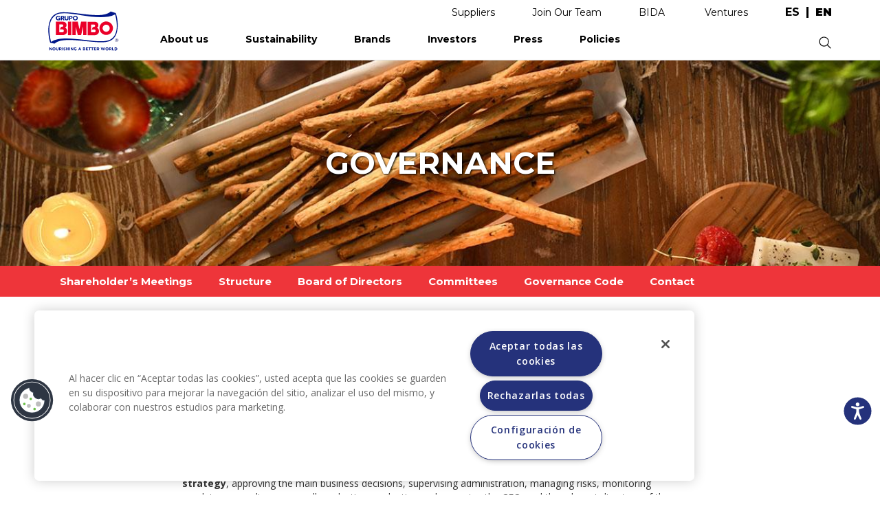

--- FILE ---
content_type: text/html; charset=UTF-8
request_url: https://www.grupobimbo.com/index.php/en/investors/governance
body_size: 13536
content:
<!DOCTYPE html>
<html lang="en" dir="ltr" prefix="content: http://purl.org/rss/1.0/modules/content/  dc: http://purl.org/dc/terms/  foaf: http://xmlns.com/foaf/0.1/  og: http://ogp.me/ns#  rdfs: http://www.w3.org/2000/01/rdf-schema#  schema: http://schema.org/  sioc: http://rdfs.org/sioc/ns#  sioct: http://rdfs.org/sioc/types#  skos: http://www.w3.org/2004/02/skos/core#  xsd: http://www.w3.org/2001/XMLSchema# ">
  <head>
    <meta charset="utf-8" />
<link rel="canonical" href="http://www.grupobimbo.com/index.php/en/investors/governance" />
<meta http-equiv="content-language" content="en" />
<meta name="robots" content="index, follow" />
<meta name="description" content="We follow the best international practices in Corporate Governance, as well as those suggested by the Mexican Stock Exchange. All of our governing bodies are made up of professionals who have extensive experience and knowledge of the industry in Mexico.

Our highest governing body is the Shareholder&#039;s Meeting, which has the power to appoint the members of the Board of Directors." />
<meta property="og:title" content="Governance" />
<meta name="google-site-verification" content="2orCtkBKrJuX4Eg8B9639jfm3AQbJdMZLWRZu9NkJvA" />
<meta name="twitter:card" content="summary" />
<meta name="twitter:site" content="@Grupo_Bimbo" />
<meta name="twitter:title" content="Governance" />
<meta name="twitter:creator" content="@Grupo_Bimbo" />
<meta name="Generator" content="Drupal 8 (https://www.drupal.org)" />
<meta name="MobileOptimized" content="width" />
<meta name="HandheldFriendly" content="true" />
<meta name="viewport" content="width=device-width, initial-scale=1.0" />
<script src="https://cdn.cookielaw.org/scripttemplates/otSDKStub.js" type="text/javascript" charset="UTF-8" data-domain-script="48235f13-2560-4b95-9a2a-c2202f39be3f"></script>
<script type="text/javascript">
function OptanonWrapper() { }
</script>
<script></script>
<link rel="shortcut icon" href="/themes/custom/bimbo/favicon.ico" type="image/vnd.microsoft.icon" />
<link rel="alternate" hreflang="es" href="http://www.grupobimbo.com/index.php/es/inversionistas/gobierno-corporativo" />
<link rel="alternate" hreflang="en" href="http://www.grupobimbo.com/index.php/en/investors/governance" />
<link rel="revision" href="http://www.grupobimbo.com/index.php/en/investors/governance" />
<script src="https://d2rwhogv2mrkk6.cloudfront.net/s3fs-public/google_tag/strategist/google_tag.script.js?VersionId=MWbc1OlHRb3IVCQXsRIt64.WvZ.UkKg3?t8wyph" defer></script>

    <title>Governance | Grupo Bimbo</title>
    <link rel="stylesheet" media="all" href="/core/modules/system/css/components/ajax-progress.module.css?t8wyph" />
<link rel="stylesheet" media="all" href="/core/modules/system/css/components/align.module.css?t8wyph" />
<link rel="stylesheet" media="all" href="/core/modules/system/css/components/autocomplete-loading.module.css?t8wyph" />
<link rel="stylesheet" media="all" href="/core/modules/system/css/components/fieldgroup.module.css?t8wyph" />
<link rel="stylesheet" media="all" href="/core/modules/system/css/components/container-inline.module.css?t8wyph" />
<link rel="stylesheet" media="all" href="/core/modules/system/css/components/clearfix.module.css?t8wyph" />
<link rel="stylesheet" media="all" href="/core/modules/system/css/components/details.module.css?t8wyph" />
<link rel="stylesheet" media="all" href="/core/modules/system/css/components/hidden.module.css?t8wyph" />
<link rel="stylesheet" media="all" href="/core/modules/system/css/components/item-list.module.css?t8wyph" />
<link rel="stylesheet" media="all" href="/core/modules/system/css/components/js.module.css?t8wyph" />
<link rel="stylesheet" media="all" href="/core/modules/system/css/components/nowrap.module.css?t8wyph" />
<link rel="stylesheet" media="all" href="/core/modules/system/css/components/position-container.module.css?t8wyph" />
<link rel="stylesheet" media="all" href="/core/modules/system/css/components/progress.module.css?t8wyph" />
<link rel="stylesheet" media="all" href="/core/modules/system/css/components/reset-appearance.module.css?t8wyph" />
<link rel="stylesheet" media="all" href="/core/modules/system/css/components/resize.module.css?t8wyph" />
<link rel="stylesheet" media="all" href="/core/modules/system/css/components/sticky-header.module.css?t8wyph" />
<link rel="stylesheet" media="all" href="/core/modules/system/css/components/system-status-counter.css?t8wyph" />
<link rel="stylesheet" media="all" href="/core/modules/system/css/components/system-status-report-counters.css?t8wyph" />
<link rel="stylesheet" media="all" href="/core/modules/system/css/components/system-status-report-general-info.css?t8wyph" />
<link rel="stylesheet" media="all" href="/core/modules/system/css/components/tabledrag.module.css?t8wyph" />
<link rel="stylesheet" media="all" href="/core/modules/system/css/components/tablesort.module.css?t8wyph" />
<link rel="stylesheet" media="all" href="/core/modules/system/css/components/tree-child.module.css?t8wyph" />
<link rel="stylesheet" media="all" href="/core/modules/views/css/views.module.css?t8wyph" />
<link rel="stylesheet" media="all" href="/themes/custom/bimbo/css/bootstrap.min.css?t8wyph" />
<link rel="stylesheet" media="all" href="/themes/custom/bimbo/css/mobilemenu.css?t8wyph" />
<link rel="stylesheet" media="all" href="/themes/custom/bimbo/css/owl.carousel.css?t8wyph" />
<link rel="stylesheet" media="all" href="/themes/custom/bimbo/css/style.css?t8wyph" />

    
<!--[if lte IE 8]>
<script src="https://d2rwhogv2mrkk6.cloudfront.net/s3fs-public/js/js_VtafjXmRvoUgAzqzYTA3Wrjkx9wcWhjP0G4ZnnqRamA.js?VersionId=.RhSuLgAeFs0SUgwf0bjA6XwXf_oa1nf"></script>
<![endif]-->

  </head>
    <body class="investors-governance en page-node-type-gobierno-corporativo">
        <a href="#main-content" class="visually-hidden focusable">
      Skip to main content
    </a>
    
      <div class="dialog-off-canvas-main-canvas" data-off-canvas-main-canvas>
    <div class="layout-container">
  <header>
    <div class="region-mobile-menu container">
  	<div class="menu-container container">
  		  <div>
    <nav role="navigation" aria-labelledby="block-bimbo-mainnavigation-menu" id="block-bimbo-mainnavigation">
            
  <h2 class="visually-hidden" id="block-bimbo-mainnavigation-menu">Main navigation</h2>
  

        
              <ul>
              <li>
        <a href="/en/about-us" data-drupal-link-system-path="node/520">About us</a>
                                <ul>
	                <li>
        <a href="/en/about-us" data-drupal-link-system-path="node/520">Meet Bimbo</a>
                                <ul>
	  	  <li class="menu-section-title solo-desktop"><a href="/en/about-us" data-drupal-link-system-path="node/520">Meet Bimbo</a></li>
	                <li>
        <a href="/en/about-us" data-drupal-link-system-path="node/520">Grupo Bimbo</a>
              </li>
          <li>
        <a href="/en/about-us/history" data-drupal-link-system-path="node/617">Our Story</a>
              </li>
          <li>
        <a href="/en/about-us/founders" data-drupal-link-system-path="nosotros/fundadores">Founders</a>
              </li>
          <li>
        <a href="/en/about-us/awards" data-drupal-link-system-path="node/594">Recognitions</a>
              </li>
          <li>
        <a href="/en/acciones-covid" data-drupal-link-system-path="node/1373">Bimbo Contigo</a>
              </li>
          <li>
        <a href="/en/about-us/visit-our-bakeries" data-drupal-link-system-path="node/591">Visit our bakeries</a>
              </li>
        </ul>
  
              </li>
        </ul>
  
              </li>
          <li>
        <a href="/en/sustainability" data-drupal-link-system-path="node/1499">Sustainability</a>
                                <ul>
	                <li>
        <a href="/en/sustainability/for-you" class="is-active" data-drupal-link-system-path="node/1500">For you</a>
                                <ul>
	  	  <li class="menu-section-title solo-desktop"><a href="/en/sustainability/for-you" class="is-active" data-drupal-link-system-path="node/1500">For you</a></li>
	                <li>
        <a href="/en/sustainability/for-you/better-products" class="first-open" data-drupal-link-system-path="node/1507">Better Products</a>
              </li>
          <li>
        <a href="/en/sustainability/for-you/wise-choices" data-drupal-link-system-path="node/1508">Wise Choices</a>
              </li>
          <li>
        <a href="/en/sustainability/for-you/healthy-and-sustainable-diets" data-drupal-link-system-path="node/1509">Healthy and sustainable diets</a>
              </li>
        </ul>
  
              </li>
          <li>
        <a href="/en/sustainability/for-life" data-drupal-link-system-path="node/1505">For Life</a>
                                <ul>
	  	  <li class="menu-section-title solo-desktop"><a href="/en/sustainability/for-life" data-drupal-link-system-path="node/1505">For Life</a></li>
	                <li>
        <a href="/en/sustainability/for-life/strengthen-our-communities" data-drupal-link-system-path="node/1510">Strengthen our communities</a>
              </li>
          <li>
        <a href="/en/sustainability/for-life/taking-care-of-our-people" data-drupal-link-system-path="node/1511">Caring for our people</a>
              </li>
        </ul>
  
              </li>
          <li>
        <a href="/en/sustainability/for-nature" data-drupal-link-system-path="node/1501">For Nature</a>
                                <ul>
	  	  <li class="menu-section-title solo-desktop"><a href="/en/sustainability/for-nature" data-drupal-link-system-path="node/1501">For Nature</a></li>
	                <li>
        <a href="/en/sustainability/for-nature/zero-waste" data-drupal-link-system-path="node/1513">Zero Waste</a>
              </li>
          <li>
        <a href="/en/sustainability/for-nature/zero-net-carbon-emissions" data-drupal-link-system-path="node/1506">Zero net carbon emissions</a>
              </li>
          <li>
        <a href="/en/sustainability/for-nature/regenerative-agriculture" data-drupal-link-system-path="node/1512">Regenerative Agriculture</a>
              </li>
        </ul>
  
              </li>
          <li>
        <a href="/en/sustainability" class="menu-inicio-sustentabilidad" data-drupal-link-system-path="node/1499">Home</a>
              </li>
          <li>
        <a href="/en/investors/reports/annual-reports" data-drupal-link-system-path="taxonomy/term/30">Annual Reports</a>
              </li>
        </ul>
  
              </li>
          <li>
        <a href="/en/brands" data-drupal-link-system-path="node/550">Brands</a>
                                <ul>
	                <li>
        <a href="/en/brands" data-drupal-link-system-path="node/550">Our brands</a>
                                <ul>
	  	  <li class="menu-section-title solo-desktop"><a href="/en/brands" data-drupal-link-system-path="node/550">Our brands</a></li>
	                <li>
        <a href="/en/brands" class="solo-movil normal" data-drupal-link-system-path="node/550">Home</a>
              </li>
          <li>
        <a href="/en/brands/mexico" data-drupal-link-system-path="taxonomy/term/120">Mexico</a>
              </li>
          <li>
        <a href="/en/brands/north-america" data-drupal-link-system-path="taxonomy/term/121">North America</a>
              </li>
          <li>
        <a href="/en/brands/central-america" data-drupal-link-system-path="taxonomy/term/122">Central America</a>
              </li>
          <li>
        <a href="/en/brands/south-america" data-drupal-link-system-path="taxonomy/term/123">South America</a>
              </li>
          <li>
        <a href="/en/brands/europe-and-africa" data-drupal-link-system-path="taxonomy/term/124">Europe and Africa</a>
              </li>
          <li>
        <a href="/en/brands/asia" data-drupal-link-system-path="taxonomy/term/159">Asia</a>
              </li>
        </ul>
  
              </li>
        </ul>
  
              </li>
          <li>
        <a href="/en/investors" class="no-dropdown" data-drupal-link-system-path="node/509">Investors</a>
                                <ul>
	                <li>
        <a href="/en/investors" data-drupal-link-system-path="node/509">Investment in Bimbo</a>
                                <ul>
	  	  <li class="menu-section-title solo-desktop"><a href="/en/investors" data-drupal-link-system-path="node/509">Investment in Bimbo</a></li>
	                <li>
        <a href="/en/investors" data-drupal-link-system-path="node/509">Home</a>
              </li>
          <li>
        <a href="/en/investors/about-us" data-drupal-link-system-path="node/410">About us</a>
              </li>
          <li>
        <a href="/en/investors/bimbo-value" data-drupal-link-system-path="node/390">Bimbo Value</a>
              </li>
          <li>
        <a href="/en/investors/events" data-drupal-link-system-path="inversionistas/eventos">Events and Presentations</a>
              </li>
          <li>
        <a href="/en/investors/analyst-coverage" data-drupal-link-system-path="node/340">Analyst coverage</a>
              </li>
          <li>
        <a href="/en/investors/governance" class="no-display solo-desktop is-active" data-drupal-link-system-path="node/207">Governance</a>
              </li>
          <li>
        <a href="/en/investors/reports" class="no-display solo-desktop" data-drupal-link-system-path="inversionistas/reportes">Reports</a>
              </li>
          <li>
        <a href="/en/investors/contact" data-drupal-link-system-path="node/376">Contact</a>
              </li>
        </ul>
  
              </li>
          <li>
        <a href="/en/investors/governance" data-drupal-link-system-path="node/207" class="is-active">Governance</a>
                                <ul>
	  	  <li class="menu-section-title solo-desktop"><a href="/en/investors/governance" data-drupal-link-system-path="node/207" class="is-active">Governance</a></li>
	                <li>
        <a href="/en/investors/governance/annual-assemblies" data-drupal-link-system-path="node/274">Shareholder’s Meetings</a>
              </li>
          <li>
        <a href="/en/investors/governance/structure" data-drupal-link-system-path="node/287">Structure</a>
              </li>
          <li>
        <a href="/en/investors/governance/board-directors" data-drupal-link-system-path="node/543">Board of Directors</a>
              </li>
          <li>
        <a href="/en/investors/governance/committees" data-drupal-link-system-path="inversionistas/gobierno-corporativo/comites">Committees</a>
              </li>
          <li>
        <a href="/en/investors/governance/code" data-drupal-link-system-path="node/327">Governance Code</a>
              </li>
          <li>
        <a href="/en/investors/governance/contact" data-drupal-link-system-path="node/290">Contact</a>
              </li>
        </ul>
  
              </li>
          <li>
        <a href="/en/investors/reports" data-drupal-link-system-path="inversionistas/reportes">Reports</a>
                                <ul>
	  	  <li class="menu-section-title solo-desktop"><a href="/en/investors/reports" data-drupal-link-system-path="inversionistas/reportes">Reports</a></li>
	                <li>
        <a href="/en/investors/reports/annual-reports" data-drupal-link-system-path="taxonomy/term/30">Annual reports</a>
              </li>
          <li>
        <a href="/en/investors/reports/quarterly-reports" data-drupal-link-system-path="taxonomy/term/31">Quarterly reports</a>
              </li>
          <li>
        <a href="/en/investors/reports/bmv-reports" data-drupal-link-system-path="taxonomy/term/32">BMV reports</a>
              </li>
          <li>
        <a href="/en/investors/cbcr" class="menu-cbcr" data-drupal-link-system-path="investors/cbcr">CbCR</a>
              </li>
        </ul>
  
              </li>
        </ul>
  
              </li>
          <li>
        <a href="/en/press" data-drupal-link-system-path="prensa">Press</a>
                                <ul>
	                <li>
        <a href="/en/press/news" data-drupal-link-system-path="prensa/noticias">News</a>
                                <ul>
	  	  <li class="menu-section-title solo-desktop"><a href="/en/press/news" data-drupal-link-system-path="prensa/noticias">News</a></li>
	                <li>
        <a href="/en/press" class="solo-movil normal" data-drupal-link-system-path="prensa">Home</a>
              </li>
          <li>
        <a href="/en/press/news" data-drupal-link-system-path="prensa/noticias">Latest news</a>
              </li>
          <li>
        <a href="/en/press/news/wellness" data-drupal-link-system-path="taxonomy/term/3">Wellness</a>
              </li>
          <li>
        <a href="/en/press/news/community" data-drupal-link-system-path="taxonomy/term/5">Community</a>
              </li>
          <li>
        <a href="/en/press/news/innovation" data-drupal-link-system-path="taxonomy/term/4">Innovation</a>
              </li>
          <li>
        <a href="/en/press/news/business" data-drupal-link-system-path="taxonomy/term/6">Business</a>
              </li>
          <li>
        <a href="/en/press/news/environment" data-drupal-link-system-path="taxonomy/term/1">Sustainability</a>
              </li>
        </ul>
  
              </li>
          <li>
        <a href="/en/press/releases" data-drupal-link-system-path="prensa/comunicados">Press Releases</a>
                                <ul>
	  	  <li class="menu-section-title solo-desktop"><a href="/en/press/releases" data-drupal-link-system-path="prensa/comunicados">Press Releases</a></li>
	                <li>
        <a href="/en/press/releases" data-drupal-link-system-path="prensa/comunicados">Latest releases</a>
              </li>
        </ul>
  
              </li>
        </ul>
  
              </li>
          <li>
        <a href="/en/about-us/policies" data-drupal-link-system-path="nosotros/politicas">Policies</a>
              </li>
          <li>
        <a href="https://proveedores.grupobimbo.com/" class="solo-movil">Suppliers</a>
              </li>
          <li>
        <a href="/en/join-our-team" class="solo-movil" data-drupal-link-system-path="node/1236">Join Our Team </a>
              </li>
          <li>
        <a href="mailto:atencionenlinea@grupobimbo.com" class="solo-movil">Contact</a>
              </li>
          <li>
        <a href="https://grupobimbo.com/bida/chatbot.html" class="solo-movil normal" target="_blank">BIDA</a>
              </li>
          <li>
        <a href="https://grupobimbo.com/es/ventures" class="solo-movil normal only-es" target="_self">Ventures</a>
              </li>
          <li>
        <a href="https://grupobimbo.com/en/ventures" class="solo-movil normal only-en" target="_self">Ventures</a>
              </li>
          <li>
        <a href="/en" class="solo-movil normal" data-drupal-link-system-path="&lt;front&gt;">Inicio</a>
              </li>
        </ul>
  


  </nav>

  </div>

  	</div>
    </div>

    <div class="region-top-links">
  	<div class="container">
  		  <div>
    <nav role="navigation" aria-labelledby="block-bimbo-enlacessuperiores-menu" id="block-bimbo-enlacessuperiores">
            
  <h2 class="visually-hidden" id="block-bimbo-enlacessuperiores-menu">Enlaces superiores</h2>
  

        
              <ul>
              <li>
        <a href="https://proveedores.grupobimbo.com/" target="_blank">Suppliers</a>
              </li>
          <li>
        <a href="/en/join-our-team" data-drupal-link-system-path="node/1236">Join Our Team</a>
              </li>
          <li>
        <a href="https://grupobimbo.com/bida/chatbot.html" target="_blank">BIDA</a>
              </li>
          <li>
        <a href="https://grupobimbo.com/es/ventures" class="only-es" target="_self">Ventures</a>
              </li>
          <li>
        <a href="https://grupobimbo.com/en/ventures" class="only-en" target="_self">Ventures</a>
              </li>
        </ul>
  


  </nav>
<div class="language-switcher-language-url block block-language block-language-blocklanguage-interface" id="block-bimbo-alternadordeidioma" role="navigation">
  
    
      <div class="content">
      <ul class="links"><li hreflang="es" data-drupal-link-system-path="node/207"><a href="/index.php/es/inversionistas/gobierno-corporativo" class="language-link" hreflang="es" data-drupal-link-system-path="node/207">es</a></li><li hreflang="en" data-drupal-link-system-path="node/207" class="is-active"><a href="/index.php/en/investors/governance" class="language-link is-active" hreflang="en" data-drupal-link-system-path="node/207">en</a></li></ul>
    </div>
  </div>

  </div>

  	</div>
    </div>

    <div class="region-header">
  	<div class="container">
  		<div id="block-bimbo-branding" class="block block-system block-system-branding-block">
  			<a href="http://www.grupobimbo.com/index.php/en" rel="home">
  			  <img src="/themes/custom/bimbo/logo-en.svg" alt="Inicio">
  			</a>
  		</div>
  		  <div>
    <nav role="navigation" aria-labelledby="block-bimbo-main-navigation-menu" id="block-bimbo-main-navigation">
            
  <h2 class="visually-hidden" id="block-bimbo-main-navigation-menu">Main navigation</h2>
  

        
              <ul>
              <li>
        <a href="/en/about-us" data-drupal-link-system-path="node/520">About us</a>
                                <ul>
	                <li>
        <a href="/en/about-us" data-drupal-link-system-path="node/520">Meet Bimbo</a>
                                <ul>
	  	  <li class="menu-section-title solo-desktop"><a href="/en/about-us" data-drupal-link-system-path="node/520">Meet Bimbo</a></li>
	                <li>
        <a href="/en/about-us" data-drupal-link-system-path="node/520">Grupo Bimbo</a>
              </li>
          <li>
        <a href="/en/about-us/history" data-drupal-link-system-path="node/617">Our Story</a>
              </li>
          <li>
        <a href="/en/about-us/founders" data-drupal-link-system-path="nosotros/fundadores">Founders</a>
              </li>
          <li>
        <a href="/en/about-us/awards" data-drupal-link-system-path="node/594">Recognitions</a>
              </li>
          <li>
        <a href="/en/acciones-covid" data-drupal-link-system-path="node/1373">Bimbo Contigo</a>
              </li>
          <li>
        <a href="/en/about-us/visit-our-bakeries" data-drupal-link-system-path="node/591">Visit our bakeries</a>
              </li>
        </ul>
  
              </li>
        </ul>
  
              </li>
          <li>
        <a href="/en/sustainability" data-drupal-link-system-path="node/1499">Sustainability</a>
                                <ul>
	                <li>
        <a href="/en/sustainability/for-you" class="is-active" data-drupal-link-system-path="node/1500">For you</a>
                                <ul>
	  	  <li class="menu-section-title solo-desktop"><a href="/en/sustainability/for-you" class="is-active" data-drupal-link-system-path="node/1500">For you</a></li>
	                <li>
        <a href="/en/sustainability/for-you/better-products" class="first-open" data-drupal-link-system-path="node/1507">Better Products</a>
              </li>
          <li>
        <a href="/en/sustainability/for-you/wise-choices" data-drupal-link-system-path="node/1508">Wise Choices</a>
              </li>
          <li>
        <a href="/en/sustainability/for-you/healthy-and-sustainable-diets" data-drupal-link-system-path="node/1509">Healthy and sustainable diets</a>
              </li>
        </ul>
  
              </li>
          <li>
        <a href="/en/sustainability/for-life" data-drupal-link-system-path="node/1505">For Life</a>
                                <ul>
	  	  <li class="menu-section-title solo-desktop"><a href="/en/sustainability/for-life" data-drupal-link-system-path="node/1505">For Life</a></li>
	                <li>
        <a href="/en/sustainability/for-life/strengthen-our-communities" data-drupal-link-system-path="node/1510">Strengthen our communities</a>
              </li>
          <li>
        <a href="/en/sustainability/for-life/taking-care-of-our-people" data-drupal-link-system-path="node/1511">Caring for our people</a>
              </li>
        </ul>
  
              </li>
          <li>
        <a href="/en/sustainability/for-nature" data-drupal-link-system-path="node/1501">For Nature</a>
                                <ul>
	  	  <li class="menu-section-title solo-desktop"><a href="/en/sustainability/for-nature" data-drupal-link-system-path="node/1501">For Nature</a></li>
	                <li>
        <a href="/en/sustainability/for-nature/zero-waste" data-drupal-link-system-path="node/1513">Zero Waste</a>
              </li>
          <li>
        <a href="/en/sustainability/for-nature/zero-net-carbon-emissions" data-drupal-link-system-path="node/1506">Zero net carbon emissions</a>
              </li>
          <li>
        <a href="/en/sustainability/for-nature/regenerative-agriculture" data-drupal-link-system-path="node/1512">Regenerative Agriculture</a>
              </li>
        </ul>
  
              </li>
          <li>
        <a href="/en/sustainability" class="menu-inicio-sustentabilidad" data-drupal-link-system-path="node/1499">Home</a>
              </li>
          <li>
        <a href="/en/investors/reports/annual-reports" data-drupal-link-system-path="taxonomy/term/30">Annual Reports</a>
              </li>
        </ul>
  
              </li>
          <li>
        <a href="/en/brands" data-drupal-link-system-path="node/550">Brands</a>
                                <ul>
	                <li>
        <a href="/en/brands" data-drupal-link-system-path="node/550">Our brands</a>
                                <ul>
	  	  <li class="menu-section-title solo-desktop"><a href="/en/brands" data-drupal-link-system-path="node/550">Our brands</a></li>
	                <li>
        <a href="/en/brands" class="solo-movil normal" data-drupal-link-system-path="node/550">Home</a>
              </li>
          <li>
        <a href="/en/brands/mexico" data-drupal-link-system-path="taxonomy/term/120">Mexico</a>
              </li>
          <li>
        <a href="/en/brands/north-america" data-drupal-link-system-path="taxonomy/term/121">North America</a>
              </li>
          <li>
        <a href="/en/brands/central-america" data-drupal-link-system-path="taxonomy/term/122">Central America</a>
              </li>
          <li>
        <a href="/en/brands/south-america" data-drupal-link-system-path="taxonomy/term/123">South America</a>
              </li>
          <li>
        <a href="/en/brands/europe-and-africa" data-drupal-link-system-path="taxonomy/term/124">Europe and Africa</a>
              </li>
          <li>
        <a href="/en/brands/asia" data-drupal-link-system-path="taxonomy/term/159">Asia</a>
              </li>
        </ul>
  
              </li>
        </ul>
  
              </li>
          <li>
        <a href="/en/investors" class="no-dropdown" data-drupal-link-system-path="node/509">Investors</a>
                                <ul>
	                <li>
        <a href="/en/investors" data-drupal-link-system-path="node/509">Investment in Bimbo</a>
                                <ul>
	  	  <li class="menu-section-title solo-desktop"><a href="/en/investors" data-drupal-link-system-path="node/509">Investment in Bimbo</a></li>
	                <li>
        <a href="/en/investors" data-drupal-link-system-path="node/509">Home</a>
              </li>
          <li>
        <a href="/en/investors/about-us" data-drupal-link-system-path="node/410">About us</a>
              </li>
          <li>
        <a href="/en/investors/bimbo-value" data-drupal-link-system-path="node/390">Bimbo Value</a>
              </li>
          <li>
        <a href="/en/investors/events" data-drupal-link-system-path="inversionistas/eventos">Events and Presentations</a>
              </li>
          <li>
        <a href="/en/investors/analyst-coverage" data-drupal-link-system-path="node/340">Analyst coverage</a>
              </li>
          <li>
        <a href="/en/investors/governance" class="no-display solo-desktop is-active" data-drupal-link-system-path="node/207">Governance</a>
              </li>
          <li>
        <a href="/en/investors/reports" class="no-display solo-desktop" data-drupal-link-system-path="inversionistas/reportes">Reports</a>
              </li>
          <li>
        <a href="/en/investors/contact" data-drupal-link-system-path="node/376">Contact</a>
              </li>
        </ul>
  
              </li>
          <li>
        <a href="/en/investors/governance" data-drupal-link-system-path="node/207" class="is-active">Governance</a>
                                <ul>
	  	  <li class="menu-section-title solo-desktop"><a href="/en/investors/governance" data-drupal-link-system-path="node/207" class="is-active">Governance</a></li>
	                <li>
        <a href="/en/investors/governance/annual-assemblies" data-drupal-link-system-path="node/274">Shareholder’s Meetings</a>
              </li>
          <li>
        <a href="/en/investors/governance/structure" data-drupal-link-system-path="node/287">Structure</a>
              </li>
          <li>
        <a href="/en/investors/governance/board-directors" data-drupal-link-system-path="node/543">Board of Directors</a>
              </li>
          <li>
        <a href="/en/investors/governance/committees" data-drupal-link-system-path="inversionistas/gobierno-corporativo/comites">Committees</a>
              </li>
          <li>
        <a href="/en/investors/governance/code" data-drupal-link-system-path="node/327">Governance Code</a>
              </li>
          <li>
        <a href="/en/investors/governance/contact" data-drupal-link-system-path="node/290">Contact</a>
              </li>
        </ul>
  
              </li>
          <li>
        <a href="/en/investors/reports" data-drupal-link-system-path="inversionistas/reportes">Reports</a>
                                <ul>
	  	  <li class="menu-section-title solo-desktop"><a href="/en/investors/reports" data-drupal-link-system-path="inversionistas/reportes">Reports</a></li>
	                <li>
        <a href="/en/investors/reports/annual-reports" data-drupal-link-system-path="taxonomy/term/30">Annual reports</a>
              </li>
          <li>
        <a href="/en/investors/reports/quarterly-reports" data-drupal-link-system-path="taxonomy/term/31">Quarterly reports</a>
              </li>
          <li>
        <a href="/en/investors/reports/bmv-reports" data-drupal-link-system-path="taxonomy/term/32">BMV reports</a>
              </li>
          <li>
        <a href="/en/investors/cbcr" class="menu-cbcr" data-drupal-link-system-path="investors/cbcr">CbCR</a>
              </li>
        </ul>
  
              </li>
        </ul>
  
              </li>
          <li>
        <a href="/en/press" data-drupal-link-system-path="prensa">Press</a>
                                <ul>
	                <li>
        <a href="/en/press/news" data-drupal-link-system-path="prensa/noticias">News</a>
                                <ul>
	  	  <li class="menu-section-title solo-desktop"><a href="/en/press/news" data-drupal-link-system-path="prensa/noticias">News</a></li>
	                <li>
        <a href="/en/press" class="solo-movil normal" data-drupal-link-system-path="prensa">Home</a>
              </li>
          <li>
        <a href="/en/press/news" data-drupal-link-system-path="prensa/noticias">Latest news</a>
              </li>
          <li>
        <a href="/en/press/news/wellness" data-drupal-link-system-path="taxonomy/term/3">Wellness</a>
              </li>
          <li>
        <a href="/en/press/news/community" data-drupal-link-system-path="taxonomy/term/5">Community</a>
              </li>
          <li>
        <a href="/en/press/news/innovation" data-drupal-link-system-path="taxonomy/term/4">Innovation</a>
              </li>
          <li>
        <a href="/en/press/news/business" data-drupal-link-system-path="taxonomy/term/6">Business</a>
              </li>
          <li>
        <a href="/en/press/news/environment" data-drupal-link-system-path="taxonomy/term/1">Sustainability</a>
              </li>
        </ul>
  
              </li>
          <li>
        <a href="/en/press/releases" data-drupal-link-system-path="prensa/comunicados">Press Releases</a>
                                <ul>
	  	  <li class="menu-section-title solo-desktop"><a href="/en/press/releases" data-drupal-link-system-path="prensa/comunicados">Press Releases</a></li>
	                <li>
        <a href="/en/press/releases" data-drupal-link-system-path="prensa/comunicados">Latest releases</a>
              </li>
        </ul>
  
              </li>
        </ul>
  
              </li>
          <li>
        <a href="/en/about-us/policies" data-drupal-link-system-path="nosotros/politicas">Policies</a>
              </li>
          <li>
        <a href="https://proveedores.grupobimbo.com/" class="solo-movil">Suppliers</a>
              </li>
          <li>
        <a href="/en/join-our-team" class="solo-movil" data-drupal-link-system-path="node/1236">Join Our Team </a>
              </li>
          <li>
        <a href="mailto:atencionenlinea@grupobimbo.com" class="solo-movil">Contact</a>
              </li>
          <li>
        <a href="https://grupobimbo.com/bida/chatbot.html" class="solo-movil normal" target="_blank">BIDA</a>
              </li>
          <li>
        <a href="https://grupobimbo.com/es/ventures" class="solo-movil normal only-es" target="_self">Ventures</a>
              </li>
          <li>
        <a href="https://grupobimbo.com/en/ventures" class="solo-movil normal only-en" target="_self">Ventures</a>
              </li>
          <li>
        <a href="/en" class="solo-movil normal" data-drupal-link-system-path="&lt;front&gt;">Inicio</a>
              </li>
        </ul>
  


  </nav>
<div class="search-block-form block block-search block-search-form-block" data-drupal-selector="search-block-form" id="block-bimbo-search-form" role="search">
  
    
      <div class="content">
      <form action="/en/search/node" method="get" id="search-block-form" accept-charset="UTF-8">
  <div class="js-form-item form-item js-form-type-search form-item-keys js-form-item-keys form-no-label">
      <label for="edit-keys" class="visually-hidden">Search</label>
        <input title="Enter the terms you wish to search for." data-drupal-selector="edit-keys" aria-describedby="edit-keys--description" type="search" id="edit-keys" name="keys" value="" size="15" maxlength="128" class="form-search" />

            <div id="edit-keys--description" class="description">
      .
    </div>
  </div>
<div data-drupal-selector="edit-actions" class="form-actions js-form-wrapper form-wrapper" id="edit-actions"><input data-drupal-selector="edit-submit" type="submit" id="edit-submit" value="Search" class="button js-form-submit form-submit" />
</div>

</form>

    </div>
  </div>

  </div>

  	</div>
    </div>
  </header>

  <div class="region-breadcrumbs">
	<div class="container">
		
	</div>
  </div>

  <div class="region-banners">
		  <div>
    <div class="views-element-container block block-views block-views-blockbanners-block-1" id="block-bimbo-views-block-banners-block-1">
  
    
      <div class="content">
      <div><div class="js-view-dom-id-d5d18a2052618abc306616f3b5df658b3f3c350c491336fd51ead7a935a20eeb">
  
  
  

  
  
  

      <div class="views-row"><div class="views-field views-field-field-portada"><div class="field-content">  <img src="https://d2rwhogv2mrkk6.cloudfront.net/s3fs-public/styles/banner_1200x300/public/banners-2021/INVERSIONISTAS_GobCorp_0.jpg?VersionId=VUIgS_qPhjzE01PFXSX7gwSK6DZgrkxl&amp;itok=dGIloXLk" width="1200" height="300" alt="" typeof="foaf:Image" />


</div></div><div class="views-field views-field-field-portada-1"><div class="field-content">  <img src="https://d2rwhogv2mrkk6.cloudfront.net/s3fs-public/banners-2021/INVERSIONISTAS_GobCorp_0.jpg?VersionId=fH_Pt5OT7j8G2anG0MZ.GnTIG1DBLoqF" width="1200" height="300" alt="" typeof="foaf:Image" />

</div></div></div>

    

  
  

  
  
</div>
</div>

    </div>
  </div>

  </div>

  </div>

  <div class="region-main-title with-banner">
    <div class="container">
        <div>
    <div id="block-bimbo-page-title" class="block block-core block-page-title-block">
  
    
      <div class="content">
      
  <h1><span>Governance</span>
</h1>


    </div>
  </div>

  </div>

    </div>
  </div>

    <div class="region-secondary-menu with-banner">
    <div class="container">
		  <div>
    <nav role="navigation" aria-labelledby="block-bimbo-mainnavigation-3-menu" id="block-bimbo-mainnavigation-3">
            
  <h2 class="visually-hidden" id="block-bimbo-mainnavigation-3-menu">Menu Gobierno Corporativo</h2>
  

        
              <ul>
              <li>
        <a href="/en/investors/governance/annual-assemblies" data-drupal-link-system-path="node/274">Shareholder’s Meetings</a>
              </li>
          <li>
        <a href="/en/investors/governance/structure" data-drupal-link-system-path="node/287">Structure</a>
              </li>
          <li>
        <a href="/en/investors/governance/board-directors" data-drupal-link-system-path="node/543">Board of Directors</a>
              </li>
          <li>
        <a href="/en/investors/governance/committees" data-drupal-link-system-path="inversionistas/gobierno-corporativo/comites">Committees</a>
              </li>
          <li>
        <a href="/en/investors/governance/code" data-drupal-link-system-path="node/327">Governance Code</a>
              </li>
          <li>
        <a href="/en/investors/governance/contact" data-drupal-link-system-path="node/290">Contact</a>
              </li>
        </ul>
  


  </nav>

  </div>

	</div>
  </div>
  
  <div class="region-content-top">
    <div class="container">
        <div>
    <div data-drupal-messages-fallback class="hidden"></div>

  </div>

    </div>
  </div>

  <div class="region-precontent">
    <div class="container">
      
    </div>
  </div>

  <div class="region-content">
    <a id="main-content" tabindex="-1"></a>    <div class="container">
					<div class="row">
				<div class="col-md-8 col-md-offset-2">
					  <div>
    <div id="block-bimbo-content" class="block block-system block-system-main-block">
  
    
      <div class="content">
      <article data-history-node-id="207" role="article" about="/index.php/en/investors/governance">

  
    

  
  <div>
    
            <div class="field field--name-body field--type-text-with-summary field--label-hidden field__item"><p><strong>We follow the best international practices in Corporate Governance</strong>, as well as those suggested by the Mexican Stock Exchange. All of our governing bodies are made up of professionals who have extensive experience and knowledge of the industry in Mexico.</p>

<p>Our highest governing body is the <a href="/en/investors/governance/annual-assemblies">Shareholder's Meeting</a>, which has the power to appoint the members of the <a href="/en/investors/governance/board-directors">Board of Directors</a>.</p>

<p>In accordance with Grupo Bimbo's bylaws, the Board of Directors must be made up of a minimum of five (5) and a maximum of twenty-one (21) proprietary directors, of which at least twenty-five percent (25%) must be independent. .</p>

<p><strong>The Board of Directors is the governing body in charge of establishing the long-term business strategy</strong>, approving the main business decisions, supervising administration, managing risks, monitoring regulatory compliance, as well as electing, evaluating and removing the CEO. and the relevant directors of the company.</p></div>
      
  </div>

</article>

    </div>
  </div>

  </div>

				</div>
			</div>
		    </div>
  </div>

  <div class="region-subcontent">
    <div class="container">
      
    </div>
  </div>

  <div class="region-content-bottom">
    <div class="container">
      
    </div>
  </div>

  <footer>
    <div class="region-footer-top">
      <div class="container">
          <div>
    <div id="block-logobimbobranding" class="block block-block-content block-block-content48bc0d74-4e83-4af3-acdf-b9146597450f">
  
    
      <div class="content">
      
            <div class="field field--name-body field--type-text-with-summary field--label-hidden field__item"><p><img alt="Grupo Bimbo, nourishing a better world." src="/themes/custom/bimbo/logo-en.svg" title="Grupo Bimbo, nourishing a better world." /></p>
</div>
      
    </div>
  </div>
<div id="block-ethisphere" class="block block-block-content block-block-contentbdeec2fc-6fe3-4db7-873c-a38a63c3c3a3">
  
    
      <div class="content">
      
            <div class="field field--name-body field--type-text-with-summary field--label-hidden field__item"><!--drupal-media data-align="center" data-entity-type="media" data-entity-uuid="f58fedac-4b82-4ffd-9d4d-c53032ca31d5"></drupal-media-->
<p class="text-align-center"><img alt="Logo World's most ethical companies version 2023 by Ethisphere. Honoree Grupo bimbo for 7 time" src="https://d2rwhogv2mrkk6.cloudfront.net/s3fs-public/2025-03/ethisphere2025.jpg" /> <img alt="Forbes Best Employers 2024" src="https://d2rwhogv2mrkk6.cloudfront.net/s3fs-public/2024-10/Forbes_WorldsBestEmployers_2024_Logo_Square_Color.jpg" style="margin-left:10px;" /></p>
</div>
      
    </div>
  </div>

  </div>

      </div>
    </div>

    <div class="region-footer">
      <div class="container">
          <div>
    <nav role="navigation" aria-labelledby="block-bimbo-footer-menu" id="block-bimbo-footer">
            
  <h2 class="visually-hidden" id="block-bimbo-footer-menu">Footer</h2>
  

        
              <ul>
              <li>
        <a href="/index.php/en/about-us" data-drupal-link-system-path="node/520">About us</a>
              </li>
          <li>
        <a href="/index.php/en/nutrition" data-drupal-link-system-path="node/817">We are nourishing a better world</a>
              </li>
          <li>
        <a href="/index.php/en/brands" data-drupal-link-system-path="node/550">Brands</a>
              </li>
          <li>
        <a href="/index.php/en/investors" data-drupal-link-system-path="node/509">Investors</a>
              </li>
          <li>
        <a href="/index.php/en/press" data-drupal-link-system-path="prensa">Press</a>
              </li>
        </ul>
  


  </nav>

  </div>

      </div>
    </div>

    <div class="region-footer-bottom">
      <div class="container">
          <div>
    <div id="block-bimbo-redessociales" class="block block-block-content block-block-contentc88c7435-4d03-4974-bca1-67389af72f98">
  
    
      <div class="content">
      
            <div class="field field--name-body field--type-text-with-summary field--label-hidden field__item"><p><a href="https://twitter.com/Grupo_Bimbo" target="_blank" title="Enlace que abre una nueva ventana"><img alt="Twitter de Grupo Bimbo" src="https://d2rwhogv2mrkk6.cloudfront.net/s3fs-public/2023-09/logos_x.svg" /> </a> <a href="https://www.facebook.com/GrupoBimbo" target="_blank" title="Enlace que abre una nueva ventana"> <img alt="Facebook de Grupo Bimbo" src="/themes/custom/bimbo/img/logos_fb.svg" /> </a> <a href="https://www.instagram.com/grupo_bimbo/" target="_blank" title="Enlace que abre una nueva ventana"> <img alt="Instagram de Grupo Bimbo" src="/themes/custom/bimbo/img/logos_ig.svg" /> </a> <a href="https://www.youtube.com/c/GrupoBimboGlobal" target="_blank" title="Enlace que abre una nueva ventana"> <img alt="YouTube de Grupo Bimbo" src="/themes/custom/bimbo/img/logos_youtube.svg" /> </a> <a href="https://linkedin.com/company/grupobimbo/" target="_blank" title="Enlace que abre una nueva ventana"> <img alt="LinkedIn de Grupo Bimbo" src="/themes/custom/bimbo/img/logos_link.svg" /> </a></p>
<!--block thx -->

<div id="modal-thx">
<div class="cont-modal">
<div class="cont-modal-img"><img alt="" src="https://grupobimbo.com/themes/custom/bimbo/img/osito-bimbo-laptop.png" /></div>

<div class="cont-modal-txt">
<div id="modal-txt"> </div>

<div class="more-link" id="cerrar-modal-id" onclick="cerrar-modal"><a href="#" id="webform-modal-close">Ok!</a></div>
</div>
</div>
</div>
<style type="text/css">
<!--/*--><![CDATA[/* ><!--*/
.contact label.js-form-required.form-required {    display: inline-block;    width: 100%;  	font-size: 20px;    padding: 0px 0px 5px 0px;}
.contact input#edit-name {    height: 36px;    border-radius: 4px;    border: solid 1px #bebebe;    outline: none;    margin: 0px 0px 10px 0px;    width: 100%;    max-width: 340px;    padding: 0px 10px;}
.contact input#edit-name, input#edit-mail, input#edit-subject-0-value, input#edit-field-correo-electronico-0-value {    height: 36px;    border-radius: 4px;    border: solid 1px #bebebe;    outline: none;    margin: 0px 0px 10px 0px;    width: 100%;    max-width: 340px;    padding: 0px 10px;}
.contact textarea#edit-message-0-value {    height: 240px;    border-radius: 4px;    border: solid 1px #bebebe;    outline: none;    margin: 0px 0px 10px 0px;    width: 100%;    max-width: 340px;    padding: 0px 10px;}
.contact input#edit-submit {    font-weight: 600;    color: #0033A0;    border: solid 1px;    border-radius: 20px;    display: block;    padding: 6px 26px;    text-align: center;    clear: both;    width: 300px;    margin: 0px auto 20px auto;    cursor: pointer;    outline: none;		display: inline-block;		width: auto;		background-color: #fff;		margin: 40px 0px 20px 0px;}
.contact input#edit-preview{display: none;}
.contact #block-bimbo-page-title h1 {    font-size: 20px!important;    line-height: 24px!important;    font-weight: 800!important;    width: 80%!important;}
.field.field--name-field-infografia-escritorio.field--type-image.field--label-hidden.field__item {    margin-bottom: 50px;}
.fundadores .fund-name a{text-decoration:underline!important;}

.downloadfiles span a {    color: white;    font-size: 110%;    text-decoration: underline;}

/*Comite directivo*/
.content-cons {display: none;}
.content-cons p{margin-right:40px;}
.miembro-container{cursor:pointer;}
.shownoshow{display:block;}
.arrowvermas img {width: 23px;}
.despliega{font-weight:bold;   margin-right: 30px;}
.paragraph--type--miembro .field--name-field-nombre-miembro, .miembro-container .field--name-node-title a{ font-size:19px;}

/*imagen slider mobile*/
.flickity-slider .field__item img{ max-width: 100%!important; }

/*home*/

.field--name-field-mundo-mejor div:nth-child(1) div{  width:100%; background:url(https://grupobimbo-com-staging-assets.s3.amazonaws.com/s3fs-public/2022-03/ParaLaVida_pleca.png);  background-size:cover;  }
.field--name-field-mundo-mejor div:nth-child(2) div{  width:100%; background:url(https://grupobimbo-com-staging-assets.s3.amazonaws.com/s3fs-public/2022-03/ParaTi_pleca.png);  background-size:cover;  background-size: contain; background-repeat: no-repeat; }
.field--name-field-mundo-mejor div:nth-child(3) div{  width:100%; background:url(https://grupobimbo-com-staging-assets.s3.amazonaws.com/s3fs-public/2022-03/ParaElPlaneta_pleca.png);background-size:cover; }


/*inversionistas*/
.block-views-blockeventos-block-2 h2 {
    border-bottom: solid 1px;
    font-family: 'Montserrat', sans-serif;
    font-size: 38px;
    line-height: 42px;
    text-transform: uppercase;
    font-weight: 400;
    padding: 0px 0px 8px 0px;
    margin: 40px 0px 40px 0px;
}


/*menu sustentabildiad*/
#block-sustentabilidad {  display:inline-block; width:100%;     z-index: 9999999;}
#block-sustentabilidad ul {    display: flex;  list-style: none;      justify-content: space-around; }
#block-sustentabilidad ul li ul {    display: inline; }

/* Nodos Noticias Preguntas Nutrición */
.node.node--type-preguntas-frecuentes-nutricion {    max-width: 50%;    margin: 0 auto;    display: block;  }

/*modal gracias*/
#modal-thx {  display:none;  width: 95% !important;  max-width: 580px;  border: solid 1px #fff !important;  border-radius: 15px;  box-shadow: 0px 3px 10px rgb(0 0 0 / 30%);  background:white;   height: auto;   top: 135px;   z-index: 101;   position: fixed;   left:0;   right:0;   margin:auto;  }
.cont-modal{  display:flex; padding:30px; align-items:center;}
.cont-modal-img img {  width:160px!important; height:auto!important;  }
.cont-modal-txt{}

/*share*/
.a2a_default_style:not(.a2a_flex_style) a{ padding: 2px 7px; }

/*titulos borde grueso*/
/*.with-banner #block-bimbo-page-title h1 { text-shadow: 1px 1px 0 #000, -1px 1px 0 #000, 1px -1px 0 #000, -1px -1px 0 #000, 0px 1px 0 #000, 0px -1px 0 #000, -1px 0px 0 #000, 1px 0px 0 #000, 2px 2px 0 #000, -2px 2px 0 #000, 2px -2px 0 #000, -2px -2px 0 #000, 0px 2px 0 #000, 0px -2px 0 #000, -2px 0px 0 #000, 2px 0px 0 #000, 1px 2px 0 #000, -1px 2px 0 #000, 1px -2px 0 #000, -1px -2px 0 #000, 2px 1px 0 #000, -2px 1px 0 #000, 2px -1px 0 #000, -2px -1px 0 #000 !important; }*/
.with-banner #block-bimbo-page-title .content div {    padding: 0;    display: table-cell;    vertical-align: middle;    text-align: center;    width: 100%;    height: 299px;    margin: 0px 0px 30px 0px;    color: #ffffff;    font-family: 'Montserrat', sans-serif;    font-size: 44px;    font-weight: 600;    line-height: 48px;    text-shadow: 1px 1px 3px #000;    text-transform: uppercase;    z-index: 2;  }

 /*fundadores*/
 .fundadores .fund-name {    font-family: 'Montserrat', sans-serif;    font-weight: 900;    font-size: 26px;    color: #000000;    display: inline-block;    margin: 10px 0px 40px 0px;    text-decoration: underline;}

.content-title { font-family: 'Montserrat', sans-serif; font-weight: 600; font-size: 38px; height: auto; line-height: 42px; border-bottom: solid 1px #dddddd; padding: 0px 0px 30px 0px; margin: 0px 0px 20px 0px;  }

 /*home video*/
 #home-video, #home-video-mobile {display:none;}
 #container-home-video video, #container-home-video-mobile video{width:100%;}
 .page-node-type-pagina-principal .slideshow-main-message { z-index:1000; }

 /* Botón descargar en comunicados */
 .page-node-type-comunicado .field--name-field-archivos-descargables {    border-top: 1px solid #ddd;    border-bottom: 1px solid #ddd;    padding: 20px;  }


/*Seccion marcas (mapas)*/
.es .mapa-marcas #marcas-mapa-america .front, .es .mapa-marcas #marcas-mapa-europa .front, .es .mapa-marcas #marcas-mapa-asia .front { background-image: url(https://d2rwhogv2mrkk6.cloudfront.net/s3fs-public/2025-07/mapa_marcas%20esp.svg); }
.en .mapa-marcas #marcas-mapa-america .front, .en .mapa-marcas #marcas-mapa-europa .front, .en .mapa-marcas #marcas-mapa-asia .front { background-image: url(https://d2rwhogv2mrkk6.cloudfront.net/s3fs-public/2025-07/mapa_marcas%20eng.svg); }

/*CbCR*/

.our-tax-data .views-exposed-form {    margin: auto;    max-width: 500px;    display: flex;     border:none; }
.our-tax-data .js-form-type-select select {    color: white;     background: #ea2229;    border: none;    padding: 5px 20px;    margin: 5px;    border-radius: 18px; box-shadow: rgba(50, 50, 93, 0.25) 0px 13px 27px -5px, rgba(0, 0, 0, 0.3) 0px 8px 16px -8px;}
.our-tax-data .views-row {    max-width: 500px;    margin: auto;    margin-top: 20px;    background: #f5f5f5;    padding: 25px;    border-radius: 20px; box-shadow: rgba(50, 50, 93, 0.25) 0px 13px 27px -5px, rgba(0, 0, 0, 0.3) 0px 8px 16px -8px; margin-bottom:40px; }
.main-col {display:flex;  justify-content: space-around; text-align:center;}
.main-col > div {    padding: 10px;}
.second-col {display:flex;     background: #d8b1b3;    border-radius: 7px;    padding: 10px;   text-align:left; }
.field--name-field-titulo{ font-size:85%;  text-align:center;}  
.third-col{margin-left:30px;}
.field--name-field-dato {    font-weight: bold; }
.icono{ width:35px; }
.more-data{ width:94%; margin:auto; }
.more-data ul{background:white; padding:10px; border-radius:7px;}
.more-data ul li {list-style: none;    padding: 8px;}
.field-content.more-data ul {   display: grid;    grid-template-columns: auto auto; }
.more-data .field--name-field-titulo{text-align:left; }
.downloadfile .icono{margin-right:35px; }
.title-country{ font-weight:bold; font-size:120%; margin: 15px 0;}

@media (max-width:767px){
  .our-tax-data .js-form-type-select select { padding: 5px; }
  .our-tax-data .views-exposed-form {margin:0!important; padding:0;}
}

/*INVERSIONISTAS*/
.inversionistas .js-webform-select-other {    font-size: 20px;  }
.inversionistas .js-webform-select-other .fieldset-legend {padding: 0px 0px 5px 0px;}
.inversionistas .js-webform-select-other select {
    border: solid 1px #bebebe;
    border-radius: 4px;
    padding: 5px;
    margin-top: 5px;
}
.investors .js-webform-select-other {    font-size: 20px;  }
.investors .js-webform-select-other .fieldset-legend {padding: 0px 0px 5px 0px;}
.investors .js-webform-select-other select {
    border: solid 1px #bebebe;
    border-radius: 4px;
    padding: 5px;
    margin-top: 5px;
}

/*logo 80 años*/
.paragraph--type--video .field--name-field-imagen img {     right: 12px!important; bottom:-22px!important;}

/* premium content  */
.node--type-premium-content {    position: relative;    padding: 0px 0px 20px 42%;	border-bottom: solid 1px #dddddd;    margin: 0px auto 20px auto;}
.node--type-premium-content .field--name-field-portada img, .node--type-comunicado.node--view-mode-teaser .field--name-field-portada img, .node--type-historia.node--view-mode-teaser .field--name-field-portada img {    position: absolute;	left: 0;	width: 33%;	height: auto;}
.node--type-premium-content .field--name-field-portada img, .node--type-comunicado.node--view-mode-teaser .field--name-field-portada img, .node--type-historia.node--view-mode-teaser .field--name-field-portada img , .node--type-noticia.node--view-mode-default .field--name-field-portada img, .node--type-comunicado.node--view-mode-default .field--name-field-portada img, .node--type-historia.node--view-mode-default .field--name-field-portada img {	border-bottom: solid 4px #EE353A;	padding: 0; margin: 0px 0px 10px 0px; }

.prensa-relacionada .node--type-comunicado.node--view-mode-teaser .field--name-field-portada img {  position: relative;	left: 0;	width: 100%;}
.node--type-premium-content .field--name-field-titulo{  min-height:220px; }

@media (max-width:768px){
  .node--type-premium-content .field--name-field-titulo h3 {    font-size: 15px;    line-height: 18px;    text-align: left;    margin-top: 7px; }
  .paragraph--type--video .field--name-field-imagen img {bottom:7px!important;}
}

@media (min-width:768px){
  .invisible-menu-desktop { display: none!important;  }
}

/* MOBILE */
@media (min-width:768px) and (max-width: 992px){
 .field--name-field-mundo-mejor div:nth-child(2) div{ background-size:cover; }
 .node.node--type-preguntas-frecuentes-nutricion {     max-width: 83%;     margin: 0 auto;     display: block;}
}

@media (max-width:767px){
  .content {  overflow: hidden; }
  .field--name-field-mundo-mejor div:nth-child(2) div{      background:url('https://grupobimbo-com-staging-assets.s3.amazonaws.com/s3fs-public/2022-03/ParaTi_plecaMOB.png');      background-size: cover;      background-repeat: no-repeat;      max-height: 100%;  }
  .region-banners #block-bimbo-views-block-banners-block-1 .views-field-field-portada-1 img{    object-fit:cover;  }
  .node--type-preguntas-frecuentes-nutricion {      max-width: 95%;      margin: 0 auto;      display: block;  }
  .cont-modal{  display: block; }
  /*home slideshow opacidad completa*/
  .page-node-type-pagina-principal .views_slideshow_cycle_teaser_section, .views_slideshow_cycle_slide, .views_slideshow_cycle_slide img {    min-height: 700px;  }

  .col-xs-1, .col-sm-1, .col-md-1, .col-lg-1, .col-xs-2, .col-sm-2, .col-md-2, .col-lg-2, .col-xs-3, .col-sm-3, .col-md-3, .col-lg-3, .col-xs-4, .col-sm-4, .col-md-4, .col-lg-4, .col-xs-5, .col-sm-5, .col-md-5, .col-lg-5, .col-xs-6, .col-sm-6, .col-md-6, .col-lg-6, .col-xs-7, .col-sm-7, .col-md-7, .col-lg-7, .col-xs-8, .col-sm-8, .col-md-8, .col-lg-8, .col-xs-9, .col-sm-9, .col-md-9, .col-lg-9, .col-xs-10, .col-sm-10, .col-md-10, .col-lg-10, .col-xs-11, .col-sm-11, .col-md-11, .col-lg-11, .col-xs-12, .col-sm-12, .col-md-12, .col-lg-12{
    padding-left:20px;
  }

}

/*--><!]]>*/
</style>
<script src="https://grupobimbo-com-assets.s3.amazonaws.com/assets/jquerymin.js_.txt"></script><script>
<!--//--><![CDATA[// ><!--



//$(document).ready(function(){
//console.log('jquery');
//redirect search
if( location.pathname.includes('search') == true){
  console.log('estamos en search');
    if(document.domain.substring(0,3).toLowerCase() === 'www'){
      console.log('estamos en www');
        const path = location.pathname;
        const sr = location.search;
        linksearch = 'https://grupobimbo.com' + path + sr;
        location.href = linksearch;
    }      
}


if(window.screen.width >= 768 ){
  $('.views_slideshow_slide').each(function(){
    var vidh = $(this).find('#home-video').html();
    $(this).find('#container-home-video').html('<video muted loop playsinline poster preload autoplay><source src="'+vidh+'" type="video/mp4">');
  });
}else{
  $('.views_slideshow_slide').each(function(){
    var vidhmob = $(this).find('#home-video-mobile').html();
    $(this).find('#container-home-video-mobile').html('<video muted loop playsinline poster preload autoplay><source src="'+vidhmob+'" type="video/mp4">');
  });
}


if (window.location.href.indexOf("/events") > -1) {
$('.region-content-top').css('background','url(https://grupobimbo-com-staging-assets.s3.amazonaws.com/s3fs-public/2022-01/FondoProxEventoInversionistas.jpg)');
$('.region-content-top').css('background-size','cover');
$('.region-content-top').css('color','white');
}

if (window.location.href.indexOf("/policy") > -1) {
document.title = "Policies | Grupo Bimbo";
}

if (window.location.href.indexOf("/comite-directivo") > -1 || window.location.href.indexOf("/steering-committee") > -1) {
   $('.miembro-container').click(function(){

      if( $(this).find('.content-cons').hasClass('shownoshow') ){
        $('.content-cons').removeClass('shownoshow');
        $('.arrowvermas img').attr('src','https://grupobimbo-com-assets.s3.amazonaws.com/s3fs-public/2022-03/arrow-down.png');
        $('.txtveren').html('Show more');
         $('.txtveresp').html('Ver más');
      }else{
         $('.content-cons').removeClass('shownoshow');
         $('.txtveren').html('Show more');
         $('.txtveresp').html('Ver más');
         $('.arrowvermas img').attr('src','https://grupobimbo-com-assets.s3.amazonaws.com/s3fs-public/2022-03/arrow-down.png');

         $(this).find('.content-cons').addClass('shownoshow');
         $(this).find('.txtveren').html('Show less');
         $(this).find('.txtveresp').html('Ver menos');
         $(this).find('.arrowvermas img').attr('src','https://grupobimbo-com-assets.s3.amazonaws.com/s3fs-public/2022-03/arrow-up.png');
      }
  });
}

if( document.getElementsByClassName('menu-inicio-sustentabilidad')[1]  != null){
  document.getElementsByClassName('menu-inicio-sustentabilidad')[1].parentElement.className = 'invisible-menu-desktop';
}



//scripts sustentabilidad

if(window.screen.width >= 768 ){
if (window.location.href.indexOf("/sustentabilidad") > -1 || window.location.href.indexOf("/sustainability") > -1) {
  (function($){
  $('.menu-parati').mouseover(function(){
      $(this).find('.submenu').css('display','block');
      $(this).css('border-bottom-left-radius','10px');
      $(this).css('border-bottom-right-radius','10px');
  });
  $('.menu-parati').mouseout(function(){
      $(this).find('.submenu').css('display','none');
      $(this).css('border-bottom-left-radius','0px');
      $(this).css('border-bottom-right-radius','0px');
  });

  $('.menu-paralavida').mouseover(function(){
      $(this).find('.submenu').css('display','block');
      $(this).css('border-bottom-left-radius','10px');
      $(this).css('border-bottom-right-radius','10px');
  });
  $('.menu-paralavida').mouseout(function(){
      $(this).find('.submenu').css('display','none');
      $(this).css('border-bottom-left-radius','0px');
      $(this).css('border-bottom-right-radius','0px');
  });

  $('.menu-paranaturaleza').mouseover(function(){
      $(this).find('.submenu').css('display','block');
      $(this).css('border-bottom-left-radius','10px');
      $(this).css('border-bottom-right-radius','10px');
  });
  $('.menu-paranaturaleza').mouseout(function(){
      $(this).find('.submenu').css('display','none');
      $(this).css('border-bottom-left-radius','0px');
      $(this).css('border-bottom-right-radius','0px');
  });

  $(window).on('scroll',function(sc){
    var height = $(window).scrollTop();
    if(height  > 90) {
        $('.menu-sustantibilidad').css('position','fixed');
        $('.menu-sustantibilidad').css('top','0');
    }else{
        $('.menu-sustantibilidad').css('position','absolute');
        $('.menu-sustantibilidad').css('top','unset');
    }
  });
  })(jQuery);
}
}else{

if( document.getElementById('block-menusustentabilidad') !== null ) { document.getElementById('block-menusustentabilidad').remove(); }
if( document.getElementById('block-sustainabilitymenu')!== null ){ document.getElementById('block-sustainabilitymenu').remove(); }


}
/* display modal thx*/
var lang = document.getElementsByTagName('html')[0].getAttribute('lang');
var cl = document.getElementById('cerrar-modal-id');
if (lang == 'es'){
    document.getElementById('modal-txt').textContent ='¡Gracias por tu registro!';
    /*document.getElementsByClassName('only-en')[0].style.display = 'none';
    document.getElementsByClassName('only-en')[1].style.display = 'none';
    document.getElementsByClassName('only-en')[2].style.display = 'none';*/
}else{
    document.getElementById('modal-txt').textContent ='Thanks for your register!';
    $('.miembros-title').html('Board Members');

}

if (window.location.search == '?thx'){
    document.getElementById('modal-thx').style.display = 'block';
}

cl.onclick =function(){
    document.getElementById('modal-thx').style.display = 'none';
};


/*share*/
if (document.getElementsByClassName('addthis_inline_share_toolbox')[0]){
  
  document.getElementsByClassName('addthis_inline_share_toolbox')[0].innerHTML = '<div class="a2a_kit a2a_kit_size_32 a2a_default_style"><a class="a2a_dd" href="https://www.addtoany.com/share"><a class="a2a_button_facebook" title="Abre en nueva ventana"><a class="a2a_button_x" title="Abre en nueva ventana"><a class="a2a_button_email" title="Abre en nueva ventana"><a class="a2a_button_whatsapp" title="Abre en nueva ventana">';
  var a2a_config = a2a_config || {};
  a2a_config.locale = "es";
  a2a_config.num_services = 2;

}


  window.onload = function() {
    /*Scripts para accesibilidad, modifican estructura*/
  /*  const langlinks = document.getElementById('block-bimbo-alternadordeidioma').querySelector('.content').querySelector('.links'); */
  const langlinks = document.getElementById('block-bimbo-alternadordeidioma').getElementsByClassName('content')[0].getElementsByClassName('links')[0];

    document.getElementById('block-bimbo-main-navigation-menu').remove();
    document.getElementById('block-bimbo-enlacessuperiores-menu').remove();
    document.getElementById('block-bimbo-footer-menu').remove();
    document.getElementById('block-bimbo-enlacesinferiores-menu').remove();

    document.getElementById('block-bimbo-main-navigation').removeAttribute('aria-labelledby');
    document.getElementById('block-bimbo-enlacessuperiores').removeAttribute('aria-labelledby');
    document.getElementById('block-bimbo-footer').removeAttribute('aria-labelledby');
    document.getElementById('block-bimbo-enlacesinferiores').removeAttribute('aria-labelledby');

    if (lang == 'es'){
      document.getElementById('block-bimbo-main-navigation').setAttribute('aria-label','Menú Principal');
      document.getElementById('block-bimbo-enlacessuperiores').setAttribute('aria-label','Enlaces Superiores');
      document.getElementById('block-bimbo-footer').setAttribute('aria-label','Menú del Footer');
      document.getElementById('block-bimbo-enlacesinferiores').setAttribute('aria-label','Enlaces Inferiores');
      langlinks.querySelectorAll('li')[0].querySelector('a').classList.add('is-active');
      $('#pagination-heading').replaceWith('<span id="pagination-heading" class="visually-hidden">Paginación');

    } else {
      document.getElementById('block-bimbo-main-navigation').setAttribute('aria-label','Main Menu');
      document.getElementById('block-bimbo-enlacessuperiores').setAttribute('aria-label','Top Links');
      document.getElementById('block-bimbo-footer').setAttribute('aria-label','Footer Menu');
      document.getElementById('block-bimbo-enlacesinferiores').setAttribute('aria-label','Bottom links');
      langlinks.querySelectorAll('li')[1].querySelector('a').classList.add('is-active');
      $('#pagination-heading').replaceWith('<span id="pagination-heading" class="visually-hidden">Pagination');
    }

    langlinks.querySelectorAll('li')[0].removeAttribute('hreflang');
    langlinks.querySelectorAll('li')[0].querySelector('a').removeAttribute('hreflang');
    langlinks.querySelectorAll('li')[0].querySelector('a').setAttribute('lang','es');
    langlinks.querySelectorAll('li')[0].querySelector('a').setAttribute('title','Cambiar idioma a español');
    langlinks.querySelectorAll('li')[0].querySelector('a').textContent = '';  
    const spanes = document.createElement('span');
    spanes.setAttribute('aria-hidden','true');
    spanes.innerHTML = 'es';
    langlinks.querySelectorAll('li')[0].querySelector('a').appendChild(spanes);

    langlinks.querySelectorAll('li')[1].removeAttribute('hreflang');
    langlinks.querySelectorAll('li')[1].querySelector('a').removeAttribute('hreflang');
    langlinks.querySelectorAll('li')[1].querySelector('a').setAttribute('lang','en');
    langlinks.querySelectorAll('li')[1].querySelector('a').setAttribute('title','Change to english language');
    langlinks.querySelectorAll('li')[1].querySelector('a').textContent = '';
    const spanen = document.createElement('span');
    spanen.setAttribute('aria-hidden','true');
    spanen.innerHTML = 'en';
    langlinks.querySelectorAll('li')[1].querySelector('a').appendChild(spanen);

    if (document.getElementsByClassName('wraper-logros')[0] != null ){
      h2logros = document.createElement("h2");
      textLogros = document.getElementsByClassName('wraper-logros')[0].getElementsByClassName('field__label')[0].textContent;
      h2logros.innerHTML = textLogros;
      h2logros.classList.add('field__label');
      document.getElementsByClassName('wraper-logros')[0].getElementsByClassName('field__label')[0].replaceWith(h2logros);
    }

    /*
    if ( document.getElementById('block-bimbo-page-title') != null ){
      console.log( window.location.pathname);
      if( window.location.href.indexOf("/nosotros") > -1 || window.location.href.indexOf("/nosotros/") > -1 || window.location.href.indexOf("/about-us/") > -1 || window.location.href.indexOf("/about-us") > -1 || window.location.href.indexOf("/marcas/") > -1 || window.location.href.indexOf ("/brands/") > -1 || window.location.href.indexOf("/bimbo-contigo") > -1 || window.location.href.indexOf("/bimbo-contigo/") > -1 || window.location.href.indexOf("/acciones-covid") > -1 || window.location.href.indexOf("/acciones-covid/") > -1){
       console.log('original');
      }else{
        divTitle = document.createElement("div");
        textBanner = document.getElementById('block-bimbo-page-title').getElementsByTagName('h1')[0].textContent;
        divTitle.innerHTML = textBanner;
        document.getElementById('block-bimbo-page-title').getElementsByTagName('h1')[0].replaceWith(divTitle);
      }
    } 
    */
    if( $('.fundador') != null ){
      langlinkfund = $('.fundador').find('a').attr('hreflang');
       $('.fundador').find('a').removeAttr('hreflang');
       $('.fundador').find('a').attr('lang', langlinkfund);
    }

    if( $('.field--name-field-categoria') != null ){
      langlinkcat = $('.field--name-field-categoria').find('a').attr('hreflang');
      $('.field--name-field-categoria').find('a').removeAttr('hreflang');
      $('.field--name-field-categoria').find('a').attr('lang', langlinkcat);
    }

    
    
    
  };
  if( $('html').attr('lang') == 'es' ){
     $('.only-es').css('display','block');
     $('.only-en').css('display','none');
     $('.menu-cbcr').css('display','none');
  }else{
    $('.only-en').css('display','block');
    $('.only-es').css('display','none');
  }


  if (window.location.href.indexOf("/es/investors/cbcr") > -1) {
      $('#block-bimbo-page-title').html('');
      $('#block-bimbo-content').html('Contenido No Disponible');
  }
//});


//--><!]]>
</script><script async="" src="https://static.addtoany.com/menu/page.js"></script></div>
      
    </div>
  </div>
<nav role="navigation" aria-labelledby="block-bimbo-enlacesinferiores-menu" id="block-bimbo-enlacesinferiores">
            
  <h2 class="visually-hidden" id="block-bimbo-enlacesinferiores-menu">Enlaces inferiores</h2>
  

        
              <ul>
              <li>
        <a href="mailto:atencionenlinea@grupobimbo.com">Contact</a>
              </li>
          <li>
        <a href="https://privacy.grupobimbo.com/" target="_blank">Privacy notice</a>
              </li>
          <li>
        <span class="modal-fra-link">Information regarding fraud campaigns on social media</span>
              </li>
          <li>
        <a href="https://terms.grupobimbo.com" target="_blank">Terms and conditions</a>
              </li>
        </ul>
  


  </nav>
<div id="block-disclaimer" class="block block-block-content block-block-contentdb73d2df-5ec3-4c69-942d-82c84bcf11bf">
  
    
      <div class="content">
      
            <div class="field field--name-body field--type-text-with-summary field--label-hidden field__item"><p>Grupo Bimbo does not request any kind of payment during the selection process.<br />
<br />
Grupo Bimbo does not sell vehicles on other websites, but does so only through the Morton auction house.</p>


<div class="modal-fra">
  <div class="modal-fr-close">X</div>
  <div class="icon-and-title">
    <div class="icon-modal"><img src="https://d2rwhogv2mrkk6.cloudfront.net/s3fs-public/2024-08/Bocina_popup.png" /></div>
    <div class="modal-fr-title">Important information regarding fraud campaigns on social media: </div>
  </div>
  <div class="modal-fr-txt">
  <p>We want to inform that under no circumstances Grupo Bimbo, its brands or our directors carry out campaigns to promote investment programs or financial schemes.</p>     
  <p>To avoid frauds we ask our community to always verify the authenticity of the information by consulting our official platforms.</p>
  <div>
</div>
<style>
<!--/*--><![CDATA[/* ><!--*/

.modal-fra{ display:none;  width: 95% !important;  max-width: 580px;  border: solid 1px #fff !important;  border-radius: 15px;  box-shadow: 0px 3px 10px rgb(0 0 0 / 30%);  background:white;   height: auto;   top: 135px;   z-index: 101;   position: fixed;   left:0;   right:0;   margin:auto; padding:2%;}
.icon-and-title{  display:flex; align-items:center; }
.icon-modal{ width:30%; }
.icon-modal img{ width:100%; }
.modal-fr-title{ width: 70%; font-weight: bold; color:#e01919; font-size: 19px;    line-height: 20px;    text-align: left;    padding: 10px;}
.modal-fr-txt{    color: black;    font-size: 13px;    line-height: 18px;    text-align: left;    padding: 10px 0px;}
.modal-fr-close {    float: right;    margin-top: -50px;    margin-right: -50px;    font-size: 24px;    color: black;    font-weight: bold;    border: 1px solid;    padding: 8px;    border-radius: 20px;    background: white;    cursor: pointer;  }

.modal-fra-link {    color: white;    cursor: pointer;}

@media (width <= 640px ){
  .modal-fr-close { margin-top:0; margin-right:0;  }
}


/*--><!]]>*/
</style>

<!-- Accessibility Code for "www.grupobimbo.com" -->
<script>
<!--//--><![CDATA[// ><!--

/*

Want to customize your button? visit our documentation page:

https://login.equalweb.com/custom-button.taf

*/
window.interdeal = {
    "sitekey": "bb491a69e943caca3ff7c45a13ae3b09",
    "Position": "Right",
    "domains": {
        "js": "https://cdn.equalweb.com/",
        "acc": "https://access.equalweb.com/"
    },
    "Menulang": "EN",
    "btnStyle": {
        "vPosition": [
            "80%",
            "20%"
        ],
        "scale": [
            "0.5",
            "0.5"
        ],
        "color": {
            "main": "#25327b",
            "second": "#ffffff"
        },
        "icon": {
            "type": 11,
            "shape": "circle"
        }
    }
};
(function(doc, head, body){
    var coreCall             = doc.createElement('script');
    coreCall.src             = interdeal.domains.js + 'core/4.6.11/accessibility.js';
    coreCall.defer           = true;
    coreCall.integrity       = 'sha512-SVffVpbO/SKg8zoE3NWu0Ct32mTRDO5b27N4qA5C+e6ctRHVwAk158RdBWMlaD2UuAtQUxeRwY71joiCkwsFVA==';
    coreCall.crossOrigin     = 'anonymous';
    coreCall.setAttribute('data-cfasync', true );
    body? body.appendChild(coreCall) : head.appendChild(coreCall);    
})(document, document.head, document.body);


window.onload = function(){
  
  setTimeout(function(){
    let btn = document.getElementById('INDmenu-btn');
    btn.addEventListener('click', function(){    
      let ft = document.getElementById('INDmenu').getElementsByClassName('INDmenuFooter')[0];
      setTimeout(function(){
        document.getElementById('INDmenu').getElementsByClassName('INDmenuFooter')[0].getElementsByTagName('div')[1].getElementsByTagName('a')[0].href = 'https://thedive.studio';
        document.getElementById('INDmenu').getElementsByClassName('INDmenuFooter')[0].getElementsByTagName('div')[1].getElementsByTagName('a')[0].innerHTML = 'Dive Studio';
      }, 3000);
      
      if(ft === null){
        console.log('und');
        console.log(ft);
      }else{
        console.log('otro');
        console.log(ft);
      }      
      /*
      while( ft == null ){
        console.log('en while');
        setInterval(function(){
          document.getElementById('INDmenu').getElementsByClassName('INDmenuFooter')[0].getElementsByTagName('div')[1].getElementsByTagName('a')[0].href = 'https://thedive.studio';
          document.getElementById('INDmenu').getElementsByClassName('INDmenuFooter')[0].getElementsByTagName('div')[1].getElementsByTagName('a')[0].innerHTML = 'Dive Studio';
        },100000);      
      }
        */      
    });
  },2000);
  
};

$('.modal-fra-link').click(function(){
  $('.modal-fra').css('display','block');
});


$('.modal-fr-close').click(function(){
  $('.modal-fra').css('display','none');
});

//--><!]]>
</script></div></div></div>
      
    </div>
  </div>

  </div>

      </div>
    </div>
  </footer>
</div>
  </div>

    
    <script src="https://d2rwhogv2mrkk6.cloudfront.net/s3fs-public/js/js_wjSJp_cEj6I04EXZnWC8dEjnGiljZAWf3NK6TfyPkEU.js?VersionId=diBhiKW01UulkN6IArNlp8Dw1yyr5.W6"></script>

	<!-- Go to www.addthis.com/dashboard to customize your tools -->
	<script type="text/javascript" src="//s7.addthis.com/js/300/addthis_widget.js#pubid=ra-5f736b56a37f8341"></script>
  </body>
</html>


--- FILE ---
content_type: text/css
request_url: https://www.grupobimbo.com/themes/custom/bimbo/css/mobilemenu.css?t8wyph
body_size: 1070
content:
/*
JQuery Simple MobileMenu
https://github.com/Position2/jQuery-Simple-MobileMenu
*/
/*Main style*/
body.mmactive {
  position: fixed;
  overflow: hidden !important;
  background: #000;
}
.mobile_menu {
  display: none;
  position: relative;
}
.sm_menu_outer.active .mobile_menu {
  display: block;
  padding: 0px 15px;
}
.sm_menu_outer {
  height: calc(100vh - 60px);
  overflow-y: scroll;
  overflow-x: hidden;
  position: fixed;
  right: 0;
  bottom: 0;
  top: 60px;
  z-index: -9;
  width: 100%;
  opacity: 0;
  background-color: #000000;
  -webkit-transition: opacity 0.2s;
  -moz-transition: opacity 0.2s;
  transition: opacity 0.2s;
}
.sm_menu_outer.active {
  opacity: 1;
  z-index: 999;
}
.sm_menu_outer .mobile_menu li.back a {
  padding: 25px 0px 28px 0px;
  background: url(../img/icon_arrow_left_white.svg) no-repeat scroll 0px center / 30px 30px;
  text-align: center;
  border-bottom: solid 1px #fff;
}
.sm_menu_outer .mobile_menu a {
  color: #ffffff;
  display: block;
  font: 600 16px 'Montserrat';
  padding: 18px 0px;
  text-transform: uppercase;
  text-decoration: none;
}
.sm_menu_outer .mobile_menu a.solo-movil {
    font-weight: 400;
    font-size: 14px;
    text-transform: none;
}
/*Sub Menu anim */
.sm_menu_outer.slide .mobile_menu .submenu {
  background-color: #000000;
  height: 100%;
  position: absolute;
  right: -100%;
  top: 0;
  transition: all 0.25s ease 0s;
  width: 100%;
  z-index: 999;
  padding: 0px 15px;
}
.sm_menu_outer.slide .mobile_menu li.active>.submenu {
  right: 0;
}
.sm_menu_outer .mobile_menu li {
  list-style-type: none;
  border-bottom: solid 0.3px #464646;
  background: #000;
}
.sm_menu_outer.slide .mobile_menu li.hasChild>a {
  background: url("../img/icon_arrow_right_white.svg") no-repeat scroll 100% center / 30px 30px;
}
/*Hamburger Animation */
#sm_menu_ham {
    cursor: pointer;
    float: right;
    height: 25px;
    position: absolute;
    right: 5px;
    -webkit-transform: rotate(0deg);
    -moz-transform: rotate(0deg);
    transform: rotate(0deg);
    width: 75px;
    top: 21px;
    right: 15px;
    z-index: 9999;
    background-image: url(../img/menu_mob.svg);
    background-repeat: no-repeat;
    background-size: 100% 100%;
    background-position: top;
}
#sm_menu_ham.open {
	width: 35px;
}
#sm_menu_ham span {
  background-color: #000;
  border-radius: 5px;
  display: block;
  height: 2px;
  left: 0;
  opacity: 1;
  position: absolute;
  -webkit-transform: rotate(0deg);
  -moz-transform: rotate(0deg);
  transform: rotate(0deg);
  -webkit-transition: all 0.25s ease-in-out 0s;
  -moz-transition: all 0.25s ease-in-out 0s;
  -o-transition: all 0.25s ease-in-out 0s;
  transition: all 0.25s ease-in-out 0s;
  width: 30px;
  display: none;
}
#sm_menu_ham.open span {
    background-color: #fff;
	display: block;
}
#sm_menu_ham span:nth-child(1) {
  top: 0;
}
#sm_menu_ham span:nth-child(2),
#sm_menu_ham span:nth-child(3) {
  top: 10px;
}
#sm_menu_ham span:nth-child(4) {
  top: 20px;
}
#sm_menu_ham.open span:nth-child(1) {
  left: 50%;
  top: 18px;
  width: 0;
}
#sm_menu_ham.open span:nth-child(2) {
  -webkit-transform: rotate(45deg);
  -moz-transform: rotate(45deg);
  transform: rotate(45deg);
}
#sm_menu_ham.open span:nth-child(3) {
  -webkit-transform: rotate(-45deg);
  -moz-transform: rotate(-45deg);
  transform: rotate(-45deg);
}
#sm_menu_ham.open span:nth-child(4) {
  left: 50%;
  top: 18px;
  width: 0;
}
.sm_menu_outer.accordion .mobile_menu .submenu, .sm_menu_outer.accordion .mobile_menu li.hasChild ul.submenu {
  display: none;
}
.sm_menu_outer.accordion .mobile_menu .hasChild > .submenu li {
  padding-left: 20px;
}
.sm_menu_outer.accordion .mobile_menu li.active > .submenu {
  right: auto;
}
.sm_menu_outer.accordion .mobile_menu li.hasChild > a {
  position: relative;
}
.sm_menu_outer.accordion .mobile_menu li.hasChild>a::before {
  position: absolute;
  content: '';
  background: url("../img/icon_arrow_right_white.svg") no-repeat scroll 50% center / 60% auto;
  right: 0;
  top: 20px;
  width: 40px;
  height: 25px;
  transition: all 0.19s ease;
}
.sm_menu_outer.accordion .mobile_menu li.hasChild.active>a::before {
  transform: rotate(89deg);
  transition: all 0.19s ease;
}
@media (min-width: 992px) {
  #sm_menu_ham,
  .sm_menu_outer {
    display: none;
  }
}
.sm_menu_outer.accordion li {
  display: block;
}